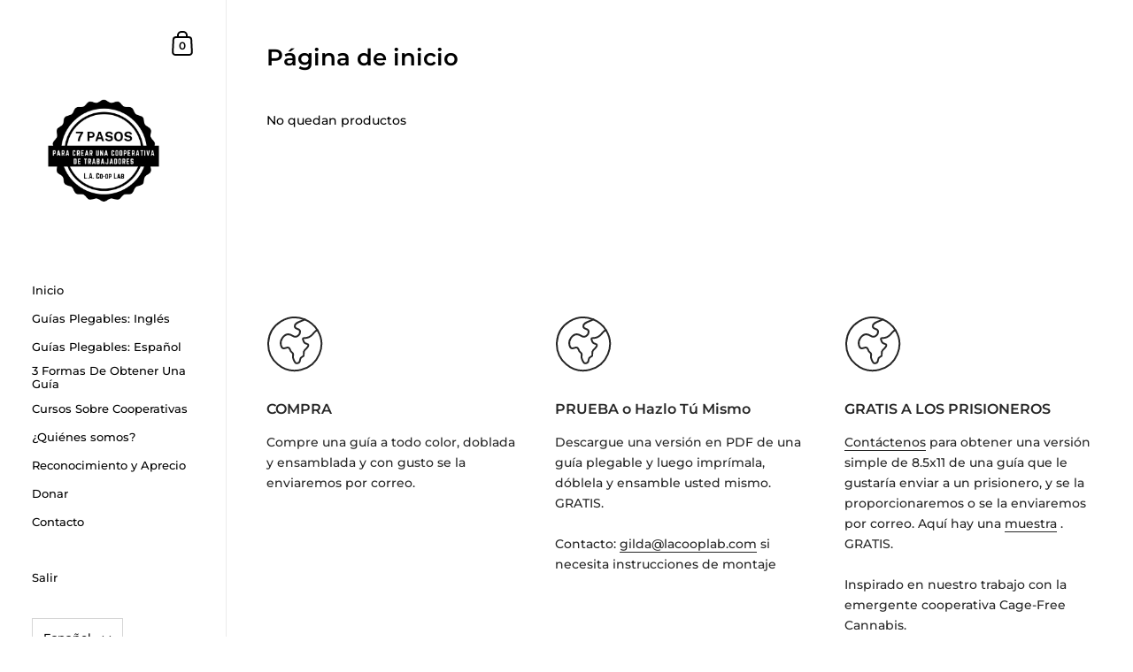

--- FILE ---
content_type: text/css
request_url: https://lacooplab.shop/cdn/shop/t/6/assets/section-main-collection.css?v=6217062601221978311693573757
body_size: -25
content:
.collection-header__background{position:absolute;top:0;left:0;width:100%;height:100%;z-index:-1}.collection-header__background:before{position:absolute;top:0;left:0;width:100%;height:100%;content:"";opacity:.36;z-index:9}.main-collection-product-grid{margin-top:var(--horizontal-padding)}.main-collection-banner .collection-header:not(.has-image){margin-bottom:calc(var(--compact-header-padding) * -1)}#CollectionProductGrid .gutter--on{margin-inline-start:var(--horizontal-padding);margin-inline-end:var(--horizontal-padding);margin-bottom:var(--vertical-padding)}.collection-header.has-image{min-height:420px;margin:0;padding:var(--horizontal-padding)}@media screen and (max-height: 768px){.collection-header.has-image{min-height:320px}}.collection-body__description{margin-bottom:50px}@media screen and (max-width: 948px){.collection-body__description{margin-bottom:25px}}.no-content-message{grid-column:span 4}.collection-filters-handle-holder{position:relative;display:none;padding:0 var(--horizontal-padding);width:100%;margin-bottom:25px}.collection-filters-handle-holder .symbol{position:relative}.collection-filters-handle-holder .button{width:100%;display:flex;justify-content:space-between}html[dir=rtl] .collection-filters-handle-holder .button{text-align:right}html[dir=ltr] .collection-filters-handle-holder .button{text-align:left}@media screen and (max-width: 948px){.collection-filters-handle-holder{display:block}.hide-on-mobile{display:none!important}}.collection__filters{width:450px;z-index:9991}html[dir=rtl] .collection__filters{left:0;right:auto}html[dir=ltr] .collection__filters{right:0;left:auto}@media screen and (max-width: 948px){.collection__filters{width:340px;visibility:visible;transition:all .12s linear}html[dir=ltr] .collection__filters{transform:translate(100%)}html[dir=rtl] .collection__filters{transform:translate(-100%)}.collection__filters.opened{transform:translate(0)!important}}@media screen and (max-width: 360px){.collection__filters{width:100%}}.collection__filters-close{top:35px}html[dir=rtl] .collection__filters-close{left:20px}html[dir=ltr] .collection__filters-close{right:20px}.collection__filters-close svg polygon{fill:rgba(var(--color-sidebar-txt),1)!important}@media screen and (max-width: 948px){.collection-header:not(.has-image){margin-top:0!important}}#main-collection-product-grid.loading{opacity:.16;pointer-events:none}.main-collection-banner+.shopify-section:not(.main-collection-product-grid){margin-top:var(--horizontal-padding)}
/*# sourceMappingURL=/cdn/shop/t/6/assets/section-main-collection.css.map?v=6217062601221978311693573757 */


--- FILE ---
content_type: text/javascript
request_url: https://lacooplab.shop/cdn/shop/t/6/assets/component-announcement-bar.js?v=45814524406249057521693573755
body_size: -565
content:
if(typeof AnnouncementBar!="function"){class AnnouncementBar2 extends HTMLElement{constructor(){super(),document.querySelector(".announcement__exit")&&document.querySelector(".announcement__exit").addEventListener("click",()=>{document.body.classList.add("no-transition"),setTimeout(()=>{document.body.classList.remove("show-announcement-bar"),localStorage.setItem("announcement-dismissed","true"),setTimeout(()=>{document.body.classList.remove("no-transitions")},100)},10)})}}typeof customElements.get("announcement-bar")>"u"&&customElements.define("announcement-bar",AnnouncementBar2)}
//# sourceMappingURL=/cdn/shop/t/6/assets/component-announcement-bar.js.map?v=45814524406249057521693573755
